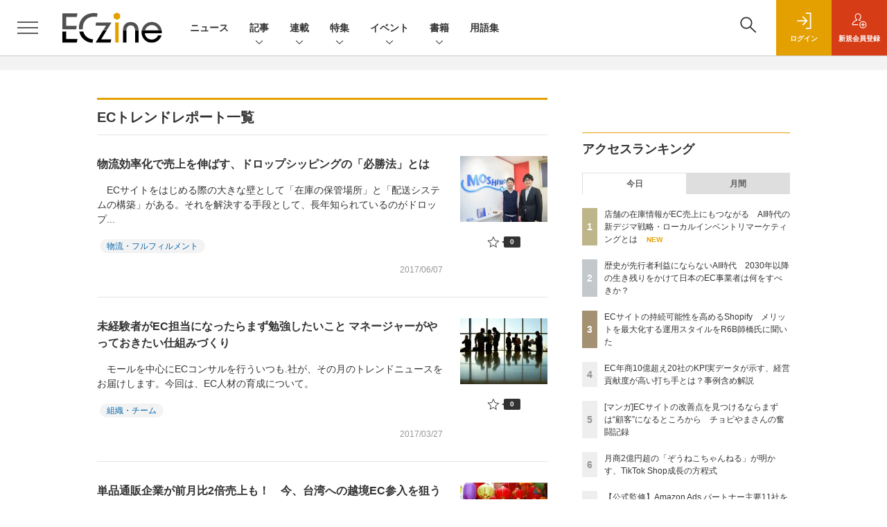

--- FILE ---
content_type: text/html; charset=utf-8
request_url: https://www.google.com/recaptcha/api2/aframe
body_size: 182
content:
<!DOCTYPE HTML><html><head><meta http-equiv="content-type" content="text/html; charset=UTF-8"></head><body><script nonce="Gyr0Dur83Cy7hV18dQ4Fog">/** Anti-fraud and anti-abuse applications only. See google.com/recaptcha */ try{var clients={'sodar':'https://pagead2.googlesyndication.com/pagead/sodar?'};window.addEventListener("message",function(a){try{if(a.source===window.parent){var b=JSON.parse(a.data);var c=clients[b['id']];if(c){var d=document.createElement('img');d.src=c+b['params']+'&rc='+(localStorage.getItem("rc::a")?sessionStorage.getItem("rc::b"):"");window.document.body.appendChild(d);sessionStorage.setItem("rc::e",parseInt(sessionStorage.getItem("rc::e")||0)+1);localStorage.setItem("rc::h",'1768565297027');}}}catch(b){}});window.parent.postMessage("_grecaptcha_ready", "*");}catch(b){}</script></body></html>

--- FILE ---
content_type: text/javascript;charset=utf-8
request_url: https://api.cxense.com/public/widget/data?json=%7B%22context%22%3A%7B%22referrer%22%3A%22%22%2C%22categories%22%3A%7B%22testgroup%22%3A%2256%22%7D%2C%22parameters%22%3A%5B%7B%22key%22%3A%22userState%22%2C%22value%22%3A%22anon%22%7D%2C%7B%22key%22%3A%22testGroup%22%2C%22value%22%3A%2256%22%7D%2C%7B%22key%22%3A%22loadDelay%22%2C%22value%22%3A%222.0%22%7D%2C%7B%22key%22%3A%22testgroup%22%2C%22value%22%3A%2256%22%7D%5D%2C%22autoRefresh%22%3Afalse%2C%22url%22%3A%22https%3A%2F%2Feczine.jp%2Farticle%2Fcorner%2F85%22%2C%22browserTimezone%22%3A%220%22%7D%2C%22widgetId%22%3A%22ede2ad684305ae5f9b63fda9bf407a23b6afed88%22%2C%22user%22%3A%7B%22ids%22%3A%7B%22usi%22%3A%22mkgu41zliri2lk7w%22%7D%7D%2C%22prnd%22%3A%22mkgu41zl1g31pr56%22%7D&media=javascript&sid=1139585087115861191&widgetId=ede2ad684305ae5f9b63fda9bf407a23b6afed88&resizeToContentSize=true&useSecureUrls=true&usi=mkgu41zliri2lk7w&rnd=1838338576&prnd=mkgu41zl1g31pr56&tzo=0&callback=cXJsonpCB2
body_size: 4795
content:
/**/
cXJsonpCB2({"httpStatus":200,"response":{"items":[{"dominantimagedimensions":"1200x630","recs-image":"https://eczine.jp/static/images/article/17747/17747_0.jpg","description":"TikTok LIVEで月間GMV(流通取引総額)2億円以上(2025年8月~10月)を売り上げる「ぞうねこちゃんねる」。運営元のCellestは、TikTok Shopが提供する「ディスカバリーEコマース」が持つポテンシャルをいち早く活かし、月90本もの企画配信を行う運用体制を構築しました。本稿では、滞在維持率を高める配信ノウハウや、ROI(投資対効果)67倍を叩き出した広告戦略「GMV Max」の活用法など、EC事業者が参考にすべき具体的施策を、運営者とパートナー企業、TikTokへの取材を通じて解き明かします。","collection":"Spotlight","dominantthumbnaildimensions":"300x158","title":"月商2億円超の「ぞうねこちゃんねる」が明かす、TikTok Shop成長の方程式","url":"https://eczine.jp/article/detail/17747","dominantimage":"https://eczine.jp/static/images/article/17747/17747_fb.jpg","recs-rawtitle":"月商2億円超の「ぞうねこちゃんねる」が明かす、TikTok Shop成長の方程式 (1/3)|ECzine（イーシージン）","dominantthumbnail":"https://content-thumbnail.cxpublic.com/content/dominantthumbnail/a09215f07d076d42fdfa66c37e6be56ff39b1c78.jpg?694ded5b","campaign":"1","testId":"116","id":"a09215f07d076d42fdfa66c37e6be56ff39b1c78","placement":"6","click_url":"https://api.cxense.com/public/widget/click/[base64]"},{"dominantimagedimensions":"1200x630","recs-image":"https://eczine.jp/static/images/article/17713/17713_0.jpg","description":"本記事では、ECzine Day 2025 Octoberにて行われたW2によるセッション「EC年商10億超え20社のKPI実データが示す経営貢献度が高い打ち手5選」の内容をレポートする。同社のシステムを利用する年商10億円以上の企業20社の実データを分析し、年商1~5億円規模の企業との比較から見えてきた成長の鍵を解説。新規顧客獲得の重要性や、売上と強い相関を持つ会員数・メルマガ会員数の指標、そして今後のECに不可欠な「メディア化」という戦略について、具体的なデータと事例を交えて紹介する。","collection":"Spotlight","dominantthumbnaildimensions":"300x158","title":"EC年商10億超え20社のKPI実データが示す、経営貢献度が高い打ち手とは?事例含め解説","url":"https://eczine.jp/article/detail/17713","dominantimage":"https://eczine.jp/static/images/article/17713/17713_fb.jpg","recs-rawtitle":"EC年商10億超え20社のKPI実データが示す、経営貢献度が高い打ち手とは？事例含め解説 (1/3)|ECzine（イーシージン）","dominantthumbnail":"https://content-thumbnail.cxpublic.com/content/dominantthumbnail/d34280c09a76624d255d30f116ff8bbaa4b94db4.jpg?695b1efc","campaign":"1","testId":"116","id":"d34280c09a76624d255d30f116ff8bbaa4b94db4","placement":"6","click_url":"https://api.cxense.com/public/widget/click/[base64]"},{"dominantimagedimensions":"1200x630","recs-image":"https://eczine.jp/static/images/article/17699/17699_th.jpg","description":"UGCをフックに商品・サービスに関心をもち、購買行動を起こす消費者が増える現代。既に、SNSなしに小売事業者が認知や支持を獲得するのは困難な時代になりつつあるといっても過言ではないだろう。生成AIによる検索行動の変化も含め、タッチポイントが変われば、当然売上創出に向けた活動の軸も変化させなければならない。そこでMEO対策ツール「口コミコム」を提供する株式会社movが提唱しているのが、GoogleマーチャントセンターとGoogleビジネスプロフィールの連携によって実現できる「ローカルインベントリマーケティング」だ。本稿では、ローカルインベントリマーケティングの重要性や小売事業者が取り組むべき理由、具体的な実践方法について、同社でサービス開発に携わる2名に話を聞いた。","collection":"Spotlight","dominantthumbnaildimensions":"300x158","title":"店舗の在庫情報がEC売上にもつながる AI時代の新デジマ戦略・ローカルインベントリマーケティングとは","url":"https://eczine.jp/article/detail/17699","dominantimage":"https://eczine.jp/static/images/article/17699/17699_fb2.jpg","recs-rawtitle":"店舗の在庫情報がEC売上にもつながる　AI時代の新デジマ戦略・ローカルインベントリマーケティングとは (1/3)|ECzine（イーシージン）","dominantthumbnail":"https://content-thumbnail.cxpublic.com/content/dominantthumbnail/d0aee6c8d219ba6cc5de819af26f50dc384b2d82.jpg?69684b93","campaign":"1","testId":"116","id":"d0aee6c8d219ba6cc5de819af26f50dc384b2d82","placement":"6","click_url":"https://api.cxense.com/public/widget/click/[base64]"}],"template":"<section class=\"c-primarysection\">\n                <div class=\"c-primarysection_header\">\n                  <h2 class=\"c-primarysection_heading\">Spotlight</h2>\n                  <p class=\"c-secondarysection_heading_small\">AD</p>\n                </div>\n<div class=\"c-primarysection_body\">\n                  <div class=\"c-pickupindex\">\n                    <ul class=\"c-pickupindex_list\">\n<!--%\nvar dummy = \"\";\nvar items = data.response.items.slice(0, 3);\nfor (var i = 0; i < items.length; i++) {\n    var item = items[i];\n    var title = item['recs-rawtitle'].replace(\"|ネット通販情報満載の無料Webマガジン「ECzine（イーシージン）」\",\"\");\n    title = title.replace(\"|ECzine（イーシージン）\",\"\");\n    title = title.replace(/\\([0-9]+\\/[0-9]+\\)$/i,\"\");        \n    var publish_date = item['sho-publish-d'];\n    var recs_image = item['recs-image'].replace(/^http:\\/\\//i, 'https://');\n    recs_image = recs_image.replace(/^https:\\/\\/eczine.jp/, 'https://eczine-cdn.shoeisha.jp');\n%-->                    \n\n                      <li class=\"c-pickupindex_listitem\">\n                        <div class=\"c-pickupindex_item\">\n                          <div class=\"c-pickupindex_item_img\"><img tmp:src=\"{{recs_image}}\" alt=\"\" width=\"200\" height=\"150\"></div>\n                          <div class=\"c-pickupindex_item_content\">\n                            <p class=\"c-pickupindex_item_heading\"><a tmp:id=\"{{cX.clickTracker(item.click_url)}}\" tmp:href=\"{{item.url}}\" tmp:target=\"_top\">{{title}}</a></p>\n                          </div>\n                        </div>\n                      </li>\n<!--%\n}\n%-->                      \n\n                    </ul>\n                  </div>\n                </div>\n\n</section>","style":"","prnd":"mkgu41zl1g31pr56"}})

--- FILE ---
content_type: text/javascript;charset=utf-8
request_url: https://api.cxense.com/public/widget/data?json=%7B%22context%22%3A%7B%22referrer%22%3A%22%22%2C%22url%22%3A%22https%3A%2F%2Feczine.jp%2Farticle%2Fcorner%2F85%22%2C%22categories%22%3A%7B%22testgroup%22%3A%2256%22%7D%2C%22parameters%22%3A%5B%7B%22key%22%3A%22userState%22%2C%22value%22%3A%22anon%22%7D%2C%7B%22key%22%3A%22testGroup%22%2C%22value%22%3A%2256%22%7D%2C%7B%22key%22%3A%22loadDelay%22%2C%22value%22%3A%222.0%22%7D%2C%7B%22key%22%3A%22testgroup%22%2C%22value%22%3A%2256%22%7D%2C%7B%22key%22%3A%22testgroup%22%2C%22value%22%3A%2256%22%7D%2C%7B%22key%22%3A%22testgroup%22%2C%22value%22%3A%2256%22%7D%2C%7B%22key%22%3A%22testgroup%22%2C%22value%22%3A%2256%22%7D%5D%2C%22autoRefresh%22%3Afalse%2C%22browserTimezone%22%3A%220%22%7D%2C%22widgetId%22%3A%2289ce501d921b879da893d50ec013963fc02e8f25%22%2C%22user%22%3A%7B%22ids%22%3A%7B%22usi%22%3A%22mkgu41zliri2lk7w%22%7D%7D%2C%22prnd%22%3A%22mkgu41zl1g31pr56%22%7D&media=javascript&sid=1139585087115861191&widgetId=89ce501d921b879da893d50ec013963fc02e8f25&resizeToContentSize=true&useSecureUrls=true&usi=mkgu41zliri2lk7w&rnd=465095010&prnd=mkgu41zl1g31pr56&tzo=0&callback=cXJsonpCB7
body_size: 1373
content:
/**/
cXJsonpCB7({"httpStatus":200,"response":{"items":[{"type":"free","campaign":"1","testId":"121"}],"template":"<!--%\nif(data.response.items.length == 0) {\n return;\n}\nvar item = data.response.items[0];\nvar image_url = item['image_url'];\nvar click_url = item['url'];\n%-->\n<div tmp:id=\"piano-footer-1\" class=\"piano-footer\" style=\"display:none\">\n <div id=\"piano-footer-close\" onclick=\"piano_footer_close();\">\n <svg viewbox=\"0 0 24 24\">\n <path d=\"M19 6.41l-1.41-1.41-5.59 5.59-5.59-5.59-1.41 1.41 5.59 5.59-5.59 5.59 1.41 1.41 5.59-5.59 5.59 5.59 1.41-1.41-5.59-5.59z\"></path>\n <path d=\"M0 0h24v24h-24z\" fill=\"none\"></path>\n </svg>\n </div>\n <div id=\"piano-footer-1-inner\" class=\"piano-footer-inner\">\n <a href=\"{{click_url}}\" title=\"\" target=\"_blank\">\n <div class=\"piano-footer-body\">\n <div class=\"piano-footer-body-inner\">\n <span class=\"piano-footer-body-logo\"><span class=\"piano-footer-body-logo-container\"><img src=\"{{image_url}}\" alt=\"\"></span></span>\n <span class=\"piano-footer-body-text\">{{item[\"Text\"]}}</span>\n </div>\n </div>\n </a>\n </div>\n </div>\n<!--%\n piano_footer_Loaded(item);\n%-->","style":".piano-footer {\n position: fixed;\n bottom: 0;\n left: 0;\n right: 0;\n z-index: 10050;\n width: 100%;\n min-height: 50px;\n box-sizing: border-box;\n background-color: red;\n color: #fff;\n line-height: 1.6;\n }\n .piano-footer-inner > a {\n display: block;\n text-decoration: none;\n color: #fff;\n position: relative;\n transition: all .2s;\n }\n .piano-footer-inner > a:visited,\n .piano-footer-inner > a:active {\n color: #fff;\n }\n .piano-footer-inner > a:hover {\n color: rgba(255, 255, 255, 0.7);\n }\n .piano-footer-inner {\n box-sizing: border-box;\n position: relative; /* close - 通常 */\n display: table;\n margin: 0 auto;\n padding: 0 32px;\n width: 100%;\n max-width: 1376px;\n font-size: 16px;\n }\n .piano-footer-body {\n display: table;\n text-align: left;\n }\n .piano-footer-body-inner {\n box-sizing: border-box;\n display: table-cell;\n padding: 0;\n height: 50px;\n vertical-align: middle;\n font-size: 0;\n }\n .piano-footer-body-logo {\n position: relative;\n display: table-cell;\n padding: 0;\n width: 236px;\n height: 50px;\n vertical-align: middle;\n }\n .piano-footer-body-logo-container {\n position: absolute;\n top: -20px;\n }\n .piano-footer-body-logo img {\n display: inline-block;\n width: 100%;\n height: auto;\n vertical-align: top;\n }\n .piano-footer-body-text{\n display: table-cell;\n font-weight: 600;\n line-height: 1.5;\n vertical-align: middle;\n font-size: 18px;\n padding: 0 0 0 16px;\n }\n .piano-footer-body-text {\n font-size: 16px;\n }\n @media screen and (max-width: 991px) {\n .piano-footer-inner {\n padding: 0 8px;\n }\n }\n @media screen and (max-width: 812px) {\n .piano-footer-body-logo {\n width: 107px;\n }\n .piano-footer-body-logo-container {\n top: auto;\n bottom: 8px;\n }\n .piano-footer-body-text {\n font-size: 14px;\n white-space: nowrap;\n }\n }\n /* @media screen and (max-width: 751px) {} */\n @media screen and (max-width: 413px) {\n .piano-footer-body-logo {\n width: 92px;\n }\n }\n \n #piano-footer-close {\n position: absolute;\n top: -14px;\n right: 7px;\n padding: 0.2rem;\n background: rgba(0,0,0,0.3);\n border-radius: 50%;\n transition: all 0.5s cubic-bezier(0.23, 1, 0.32, 1);\n cursor: pointer;\n z-index: 999999;\n}\n#piano-footer-close:hover {\n background: rgba(0,0,0,0.8);\n}\n#piano-footer-close svg{\n width: 24px;\n fill: #FFFFFF;\n pointer-events: none;\n vertical-align: top;\n}","head":"function piano_footer_close() {\n document.querySelector(\"#piano-footer-1\").style.display = \"none\";\n}\nfunction piano_footer_Loaded(item) {\n setTimeout(function() {\n if(item && item.backgroundcolor) {\n document.querySelector(\"#piano-footer-1\").style[\"background-color\"] = item.backgroundcolor;\n }\n document.querySelector(\"#piano-footer-1\").style.display = \"block\";\n } ,100);\n}","prnd":"mkgu41zl1g31pr56"}})

--- FILE ---
content_type: text/javascript;charset=utf-8
request_url: https://id.cxense.com/public/user/id?json=%7B%22identities%22%3A%5B%7B%22type%22%3A%22ckp%22%2C%22id%22%3A%22mkgu41zliri2lk7w%22%7D%2C%7B%22type%22%3A%22lst%22%2C%22id%22%3A%22395ktvbwdb7smzsfdcomyoepj%22%7D%2C%7B%22type%22%3A%22cst%22%2C%22id%22%3A%22395ktvbwdb7smzsfdcomyoepj%22%7D%5D%7D&callback=cXJsonpCB8
body_size: 206
content:
/**/
cXJsonpCB8({"httpStatus":200,"response":{"userId":"cx:2ugcfpdtvd1zl1t20wtltyu90:2dlotdbd2q8cg","newUser":false}})

--- FILE ---
content_type: text/javascript;charset=utf-8
request_url: https://api.cxense.com/public/widget/data?json=%7B%22context%22%3A%7B%22referrer%22%3A%22%22%2C%22categories%22%3A%7B%22testgroup%22%3A%2256%22%7D%2C%22parameters%22%3A%5B%7B%22key%22%3A%22userState%22%2C%22value%22%3A%22anon%22%7D%2C%7B%22key%22%3A%22testGroup%22%2C%22value%22%3A%2256%22%7D%2C%7B%22key%22%3A%22loadDelay%22%2C%22value%22%3A%222.0%22%7D%2C%7B%22key%22%3A%22testgroup%22%2C%22value%22%3A%2256%22%7D%5D%2C%22autoRefresh%22%3Afalse%2C%22url%22%3A%22https%3A%2F%2Feczine.jp%2Farticle%2Fcorner%2F85%22%2C%22browserTimezone%22%3A%220%22%7D%2C%22widgetId%22%3A%22e123c07cbff119f728912a36444bc280766f3978%22%2C%22user%22%3A%7B%22ids%22%3A%7B%22usi%22%3A%22mkgu41zliri2lk7w%22%7D%7D%2C%22prnd%22%3A%22mkgu41zl1g31pr56%22%7D&media=javascript&sid=1139585087115861191&widgetId=e123c07cbff119f728912a36444bc280766f3978&resizeToContentSize=true&useSecureUrls=true&usi=mkgu41zliri2lk7w&rnd=54417214&prnd=mkgu41zl1g31pr56&tzo=0&callback=cXJsonpCB3
body_size: 9928
content:
/**/
cXJsonpCB3({"httpStatus":200,"response":{"items":[{"recs-image":"https://eczine.jp/static/images/article/17569/17569_th.jpg","description":"コメ兵、ユナイテッドアローズでDXを推進した後に、現在は株式会社300Bridge 代表取締役として経営、事業戦略、デジタルに関する各社のサポートや情報発信を行う藤原義昭氏。同氏が2018年から2019年にかけて連載していた「オムニチャネルの次の話をしよう」が、アップデートして帰ってきました。連載第4回は株式会社R6B 代表取締役 師橋淳一氏と対談。前編は、師橋氏の視点から見たShopify構築・運用トレンドの変化について教えてもらいました。","collection":"ECzine","sho-publish-d":"20260109","title":"ECサイトの持続可能性を高めるShopify メリットを最大化する運用スタイルをR6B師橋氏に聞いた","url":"https://eczine.jp/article/detail/17569","dominantimage":"https://eczine.jp/static/images/article/17569/17569_fb.jpg","recs-rawtitle":"ECサイトの持続可能性を高めるShopify　メリットを最大化する運用スタイルをR6B師橋氏に聞いた (1/3)|ECzine（イーシージン）","dominantthumbnail":"https://content-thumbnail.cxpublic.com/content/dominantthumbnail/90b8170193a6f4532c6f6b4fba22279ff5fa76bb.jpg?69602922","campaign":"undefined","testId":"114","id":"90b8170193a6f4532c6f6b4fba22279ff5fa76bb","placement":"2","click_url":"https://api.cxense.com/public/widget/click/[base64]"},{"recs-image":"https://eczine.jp/static/images/article/17570/17570_th.jpg","description":"コメ兵、ユナイテッドアローズでDXを推進した後に、現在は株式会社300Bridge 代表取締役として経営、事業戦略、デジタルに関する各社のサポートや情報発信を行う藤原義昭氏。同氏が2018年から2019年にかけて連載していた「オムニチャネルの次の話をしよう」が、アップデートして帰ってきました。連載第4回は株式会社R6B 代表取締役 師橋淳一氏と対談。後編は、AI活用を含めたこれからのEC事業成長の見通しについて語り合いました。","collection":"ECzine","sho-publish-d":"20260113","title":"歴史が先行者利益にならないAI時代 2030年以降の生き残りをかけて日本のEC事業者は何をすべきか?","url":"https://eczine.jp/article/detail/17570","dominantimage":"https://eczine.jp/static/images/article/17570/17570_fb.jpg","recs-rawtitle":"歴史が先行者利益にならないAI時代　2030年以降の生き残りをかけて日本のEC事業者は何をすべきか？ (1/3)|ECzine（イーシージン）","dominantthumbnail":"https://content-thumbnail.cxpublic.com/content/dominantthumbnail/7ac552909568a2532538e04603449ec2c576ab59.jpg?69657623","campaign":"undefined","testId":"114","id":"7ac552909568a2532538e04603449ec2c576ab59","placement":"2","click_url":"https://api.cxense.com/public/widget/click/[base64]"},{"recs-image":"https://eczine.jp/static/images/article/17831/17831_0.png","description":"本記事では、2025年(集計期間:1月1日~12月31日)にECzineで読まれた記事のアクセスランキングトップ30を紹介します。トレンドや事例のキャッチアップに活用ください。","collection":"ECzine","sho-publish-d":"20260108","title":"2025年、ECzineのインタビュー・寄稿記事ランキング!1位はベイシア急成長の裏側","url":"https://eczine.jp/article/detail/17831","dominantimage":"https://eczine.jp/static/images/article/17831/17831_fb.png","recs-rawtitle":"2025年、ECzineのインタビュー・寄稿記事ランキング！1位はベイシア急成長の裏側 (1/3)|ECzine（イーシージン）","dominantthumbnail":"https://content-thumbnail.cxpublic.com/content/dominantthumbnail/f2ce7139addca7ed9c2513310a11832c61765b05.jpg?695edb48","campaign":"undefined","testId":"114","id":"f2ce7139addca7ed9c2513310a11832c61765b05","placement":"2","click_url":"https://api.cxense.com/public/widget/click/[base64]"},{"recs-image":"https://eczine.jp/static/images/article/17797/17797_0.jpg","description":"2024年に現役を引退し、2025年からザスパ群馬の代表取締役社長 兼 GMに就任した細貝萌氏。苦境のJ3を戦うザスパ群馬は今、ベイシアグループの一員として大きな変革期を迎えています。クラブ経営を支える「パートナー収入、グッズ、チケット」の3本の柱をどう伸ばすのか。人気マスコット「ザスパンダ」や選手に関連したグッズの戦略や、グループの強大なネットワークを活かしたEC・マーケティングの裏側に、ザスパ群馬の広告制作・運用をサポートするKOTONAのマーケティング本部長である伊勢正基氏が迫ります。","collection":"ECzine","sho-publish-d":"20260107","title":"ベイシアグループ入りで新たな風を ザスパ群馬・細貝社長が語る、J3からの逆襲支えるグッズ&EC戦略","url":"https://eczine.jp/article/detail/17797","dominantimage":"https://eczine.jp/static/images/article/17797/17797_fb.jpg","recs-rawtitle":"ベイシアグループ入りで新たな風を　ザスパ群馬・細貝社長が語る、J3からの逆襲支えるグッズ＆EC戦略 (1/3)|ECzine（イーシージン）","dominantthumbnail":"https://content-thumbnail.cxpublic.com/content/dominantthumbnail/bc5809d6b2e7e4cfa244352ff5f0af5c3bdf5bd9.jpg?695d86a6","campaign":"undefined","testId":"114","id":"bc5809d6b2e7e4cfa244352ff5f0af5c3bdf5bd9","placement":"2","click_url":"https://api.cxense.com/public/widget/click/[base64]"},{"recs-image":"https://eczine.jp/static/images/article/17794/17794_th.jpg","description":"2025年下半期(7月1日~12月20日)にいちばん読まれたEC関連のニュースは? アクセスランキングトップ30は次のとおりです。","collection":"ECzine","sho-publish-d":"20251231","title":"2025年下半期のECzineで注目を集めたニュースは? アクセストップ30をランキング形式で紹介","url":"https://eczine.jp/article/detail/17794","dominantimage":"https://eczine.jp/static/images/article/17794/17794_fb.jpg","recs-rawtitle":"2025年下半期のECzineで注目を集めたニュースは？　アクセストップ30をランキング形式で紹介 (1/3)|ECzine（イーシージン）","dominantthumbnail":"https://content-thumbnail.cxpublic.com/content/dominantthumbnail/3d26dd4239a26ea4b528811c235ac2a8c3accc31.jpg?695451ae","campaign":"undefined","testId":"114","id":"3d26dd4239a26ea4b528811c235ac2a8c3accc31","placement":"2","click_url":"https://api.cxense.com/public/widget/click/[base64]"},{"recs-image":"https://eczine.jp/static/images/article/17793/17793_th.jpg","description":"2025年下半期(7月1日~12月20日)にいちばん読まれたEC関連の記事は? アクセスランキングトップ30は次のとおりです。","collection":"ECzine","sho-publish-d":"20251229","title":"2025年下半期にいちばん読まれたEC関連のインタビュー・寄稿記事は? ランキングトップ30を紹介","url":"https://eczine.jp/article/detail/17793","dominantimage":"https://eczine.jp/static/images/article/17793/17793_fb.jpg","recs-rawtitle":"2025年下半期にいちばん読まれたEC関連のインタビュー・寄稿記事は？　ランキングトップ30を紹介 (1/3)|ECzine（イーシージン）","dominantthumbnail":"https://content-thumbnail.cxpublic.com/content/dominantthumbnail/38f825e819e174d72fe8c93c52355c95ef9ceac3.jpg?6951afac","campaign":"undefined","testId":"114","id":"38f825e819e174d72fe8c93c52355c95ef9ceac3","placement":"2","click_url":"https://api.cxense.com/public/widget/click/[base64]"},{"recs-image":"https://eczine.jp/static/images/article/17632/17632_th.jpg","description":"地理空間情報や位置情報技術を活用したサービスを、多方面に提供する株式会社ゼンリン。BtoB向けビジネスを主としていた同社だが、実は2010年代後半より新たな顧客接点・販路開拓を目指して、物販ビジネスにも挑戦している。機能的な地図データをもっと身近に、そして愛される形にするにはどうしたら良いか。その問いに対する一つの答えが、店舗・オンラインストアで展開するオリジナルブランド「Map Design GALLERY」だ。本稿では、ブランド立ち上げからこれまでの経緯や、熱狂的ファンと向き合うための商品・チャネル展開における考え方、ニッチな商材を親しまれるものに昇華するための工夫などについて、話を聞いた。","collection":"ECzine","sho-publish-d":"20251226","title":"地図を武器に独自路線を貫く ゼンリン「Map Design GALLERY」のアイデアの源泉に迫る","url":"https://eczine.jp/article/detail/17632","dominantimage":"https://eczine.jp/static/images/article/17632/17632_fb.jpg","recs-rawtitle":"地図を武器に独自路線を貫く　ゼンリン「Map Design GALLERY」のアイデアの源泉に迫る (1/3)|ECzine（イーシージン）","dominantthumbnail":"https://content-thumbnail.cxpublic.com/content/dominantthumbnail/3a93dce80e24a8921886528773edf28362dbf0e4.jpg?694dbb30","campaign":"undefined","testId":"114","id":"3a93dce80e24a8921886528773edf28362dbf0e4","placement":"2","click_url":"https://api.cxense.com/public/widget/click/[base64]"},{"recs-image":"https://eczine.jp/static/images/article/17561/17561_th.jpg","description":"Xにて「毎日4コマ」を掲げ、EC/ウェブ業界の“たのしいおしごと”を4コママンガで発信しているチョピやまさん。自身のこれまでの体験や、横のつながりから耳にする業界の光と闇をシュールに伝え、既に2,500人以上のフォロワーを抱えています。そんなチョピやまさんが4コマでは伝えきれない、よりリアルで密度の高いEC業界あるあるを紹介します。第11回は、「改善点がたくさんあるECサイトの課題、どう紐解くか?」についてです。","collection":"ECzine","sho-publish-d":"20251224","title":"[マンガ]ECサイトの改善点を見つけるならまずは“顧客”になるところから チョピやまさんの奮闘記録","url":"https://eczine.jp/article/detail/17561","dominantimage":"https://eczine.jp/static/images/article/17561/17561_fb.jpg","recs-rawtitle":"[マンガ]ECサイトの改善点を見つけるならまずは“顧客”になるところから　チョピやまさんの奮闘記録 (1/6)|ECzine（イーシージン）","dominantthumbnail":"https://content-thumbnail.cxpublic.com/content/dominantthumbnail/e62027e38f6102af0e85d8ea4d325b2d337eb38d.jpg?694b1330","campaign":"undefined","testId":"114","id":"e62027e38f6102af0e85d8ea4d325b2d337eb38d","placement":"2","click_url":"https://api.cxense.com/public/widget/click/[base64]"}],"template":"                  <div class=\"c-featureindex\">\n                    <ul class=\"c-featureindex_list row row-cols-1 row-cols-sm-2 row-cols-md-4 gx-4 gy-4 gy-md-5\">\n          <!--%\n          var dummy = \"\";\n\t\t  var items = data.response.items;\n\t\t  for (var i = 0; i < 8; i++) {\n  \t\t\tvar item = items[i];\n                var title = item['recs-rawtitle'].replace(\"|ネット通販情報満載の無料Webマガジン「ECzine（イーシージン）」\",\"\");\n                title = title.replace(\"|ECzine（イーシージン）\",\"\");\n                title = title.replace(/\\([0-9]+\\/[0-9]+\\)$/i,\"\");              \n                var publish_date = item['sho-publish-d'];\n                var recs_image = item['recs-image'].replace(/^http:\\/\\//i, 'https://');\n                recs_image = recs_image.replace(/^https:\\/\\/eczine.jp/, 'https://eczine-cdn.shoeisha.jp');\n                var click_url = cX.clickTracker(item.click_url);\n            %-->                    \n                      <li class=\"c-featureindex_listitem\">\n                        <div class=\"c-featureindex_item\">\n                          <div class=\"c-featureindex_item_img\">\n                            <p><img tmp:src=\"{{recs_image}}\"  alt=\"\" width=\"200\" height=\"150\" class=\"\"></p>\n                           </div>\n                            \n                          <div class=\"c-featureindex_item_content\">\n                            <p class=\"c-featureindex_item_heading\"><a tmp:id=\"{{click_url}}\" tmp:href=\"{{item.url}}\" tmp:target=\"_top\">{{title}}</a></p>\n                          </div>\n                        </div>\n                      </li>\n          <!--%\n          }\n\t      %-->            \n                            </ul>\n                            </div>","style":"@import url('https://fonts.googleapis.com/css2?family=Roboto&display=swap');\n\n.cx-flex-module[data-cx_q4ek] {\n    --cx-columns: 4;\n    --cx-item-gap: 4px;\n    --cx-image-height: 220px;\n    --cx-background-color: #FFF;\n    --cx-text-color: #555;\n    --cx-text-hover-color: #000;\n    --cx-font-size: 15px;\n    --cx-font-family: 'Roboto', arial, helvetica, sans-serif;\n    --cx-item-width: calc(100% / var(--cx-columns));\n    display: flex;\n    flex-wrap: wrap;\n    justify-content: space-evenly;\n    background: var(--cx-background-color);\n    padding: var(--cx-item-gap);\n}\n\n.cx-flex-module[data-cx_q4ek] .cx-item {\n    width: calc(var(--cx-item-width) - var(--cx-columns) * var(--cx-item-gap));\n    margin: var(--cx-item-gap) var(--cx-item-gap) calc(2 * var(--cx-item-gap)) var(--cx-item-gap);\n    flex-grow: 1;\n    display: block;\n    text-decoration: none;\n}\n\n.cx-flex-module[data-cx_q4ek] .cx-item.text-only {\n    background: #FAFAFA;\n    padding: 15px;\n    box-sizing: border-box;\n}\n\n.cx-flex-module[data-cx_q4ek] img {\n    width: 100%;\n    height: var(--cx-image-height);\n    -o-object-fit: cover;\n       object-fit: cover;\n    background: #EFEFEF;\n}\n\n.cx-flex-module[data-cx_q4ek] .cx-item h3 {\n    font-family: var(--cx-font-family);\n    font-size: var(--cx-font-size);\n    font-weight: bold;\n    color: var(--cx-text-color);\n    line-height: 1.3;\n    padding: 0;\n    margin: 0;\n}\n\n.cx-flex-module[data-cx_q4ek] .cx-item.text-only span {\n    font-family: var(--cx-font-family);\n    font-size: 90%;\n    color: var(--cx-text-color);\n    filter: opacity(0.5);\n    margin: 5px 0;\n    line-height: 1.3;\n}\n\n.cx-flex-module[data-cx_q4ek] .cx-item:hover {\n    opacity: 0.95;\n}\n\n.cx-flex-module[data-cx_q4ek] .cx-item:hover h3 {\n    color: var(--cx-text-hover-color);\n}\n\n@media screen and (max-width: 600px) {\n    .cx-flex-module[data-cx_q4ek] .cx-item {\n        width: calc(100% - 4 * var(--cx-item-gap));\n        height: unset;\n        margin: var(--cx-item-gap) calc(2 * var(--cx-item-gap));\n    }\n\n    .cx-flex-module[data-cx_q4ek] .cx-item h3 {\n        font-size: 5vw;\n    }\n\n    .cx-flex-module[data-cx_q4ek] img {\n        height: unset;\n    }\n}\n\n/* IE10+ */\n\n@media screen\\0 {\n    .cx-flex-module[data-cx_q4ek] {\n        background: #FFF;\n        padding: 4px;\n    }\n\n    .cx-flex-module[data-cx_q4ek] .cx-item {\n        width: calc(33% - 12px);\n        margin: 4px;\n    }\n\n    .cx-flex-module[data-cx_q4ek] img {\n        min-height: auto;\n    }\n\n    .cx-flex-module[data-cx_q4ek] .cx-item h3 {\n        font-family: Roboto, arial, helvetica, sans-serif;\n        font-size: 14px;\n        color: #555;\n        margin: 5px 0;\n    }\n\n    .cx-flex-module[data-cx_q4ek] .cx-item:hover h3 {\n        color: #000;\n    }\n\n    .cx-flex-module[data-cx_q4ek] .cx-item.text-only span {\n        font-family: Roboto, arial, helvetica, sans-serif;\n        color: #AAA;\n    }\n}\n","prnd":"mkgu41zl1g31pr56"}})

--- FILE ---
content_type: text/javascript;charset=utf-8
request_url: https://p1cluster.cxense.com/p1.js
body_size: 100
content:
cX.library.onP1('395ktvbwdb7smzsfdcomyoepj');
